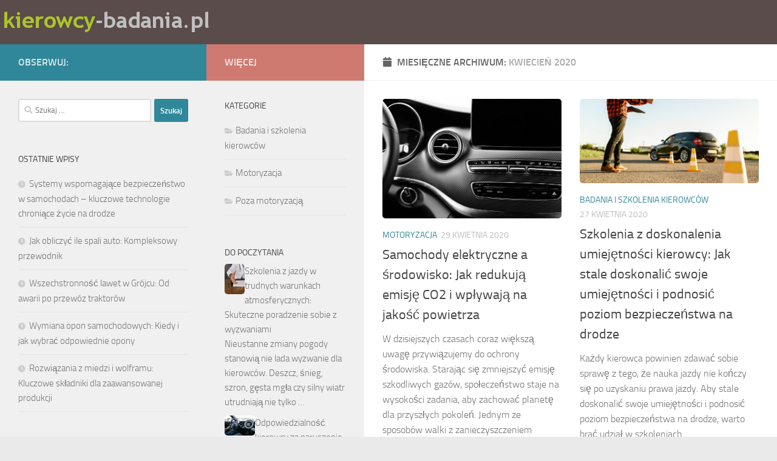

--- FILE ---
content_type: text/html; charset=UTF-8
request_url: https://kierowcy-badania.pl/2020/04/
body_size: 22248
content:
<!DOCTYPE html>
<html class="no-js" lang="pl-PL">
<head>
  <meta charset="UTF-8">
  <meta name="viewport" content="width=device-width, initial-scale=1.0">
  <link rel="profile" href="https://gmpg.org/xfn/11" />
  <link rel="pingback" href="https://kierowcy-badania.pl/xmlrpc.php">

  <meta name='robots' content='noindex, follow' />
<script>document.documentElement.className = document.documentElement.className.replace("no-js","js");</script>

	<!-- This site is optimized with the Yoast SEO plugin v26.7 - https://yoast.com/wordpress/plugins/seo/ -->
	<title>kwiecień 2020 - Badania kierowców</title>
	<meta property="og:locale" content="pl_PL" />
	<meta property="og:type" content="website" />
	<meta property="og:title" content="kwiecień 2020 - Badania kierowców" />
	<meta property="og:url" content="https://kierowcy-badania.pl/2020/04/" />
	<meta property="og:site_name" content="Badania kierowców" />
	<meta name="twitter:card" content="summary_large_image" />
	<script type="application/ld+json" class="yoast-schema-graph">{"@context":"https://schema.org","@graph":[{"@type":"CollectionPage","@id":"https://kierowcy-badania.pl/2020/04/","url":"https://kierowcy-badania.pl/2020/04/","name":"kwiecień 2020 - Badania kierowców","isPartOf":{"@id":"https://kierowcy-badania.pl/#website"},"primaryImageOfPage":{"@id":"https://kierowcy-badania.pl/2020/04/#primaryimage"},"image":{"@id":"https://kierowcy-badania.pl/2020/04/#primaryimage"},"thumbnailUrl":"https://kierowcy-badania.pl/wp-content/uploads/2018/07/samochód_wnętrze_1531857994.jpg","breadcrumb":{"@id":"https://kierowcy-badania.pl/2020/04/#breadcrumb"},"inLanguage":"pl-PL"},{"@type":"ImageObject","inLanguage":"pl-PL","@id":"https://kierowcy-badania.pl/2020/04/#primaryimage","url":"https://kierowcy-badania.pl/wp-content/uploads/2018/07/samochód_wnętrze_1531857994.jpg","contentUrl":"https://kierowcy-badania.pl/wp-content/uploads/2018/07/samochód_wnętrze_1531857994.jpg","width":1280,"height":853,"caption":"Jan2575 / Pixabay"},{"@type":"BreadcrumbList","@id":"https://kierowcy-badania.pl/2020/04/#breadcrumb","itemListElement":[{"@type":"ListItem","position":1,"name":"Strona główna","item":"https://kierowcy-badania.pl/"},{"@type":"ListItem","position":2,"name":"Archiwum dla kwiecień 2020"}]},{"@type":"WebSite","@id":"https://kierowcy-badania.pl/#website","url":"https://kierowcy-badania.pl/","name":"Badania kierowców","description":"Ośrodek szkolenia kierowców Bydgoszcz","publisher":{"@id":"https://kierowcy-badania.pl/#organization"},"potentialAction":[{"@type":"SearchAction","target":{"@type":"EntryPoint","urlTemplate":"https://kierowcy-badania.pl/?s={search_term_string}"},"query-input":{"@type":"PropertyValueSpecification","valueRequired":true,"valueName":"search_term_string"}}],"inLanguage":"pl-PL"},{"@type":"Organization","@id":"https://kierowcy-badania.pl/#organization","name":"Badania kierowców","url":"https://kierowcy-badania.pl/","logo":{"@type":"ImageObject","inLanguage":"pl-PL","@id":"https://kierowcy-badania.pl/#/schema/logo/image/","url":"https://kierowcy-badania.pl/wp-content/uploads/2019/04/cropped-logo.png","contentUrl":"https://kierowcy-badania.pl/wp-content/uploads/2019/04/cropped-logo.png","width":359,"height":53,"caption":"Badania kierowców"},"image":{"@id":"https://kierowcy-badania.pl/#/schema/logo/image/"}}]}</script>
	<!-- / Yoast SEO plugin. -->


<link rel="alternate" type="application/rss+xml" title="Badania kierowców &raquo; Kanał z wpisami" href="https://kierowcy-badania.pl/feed/" />
<link rel="alternate" type="application/rss+xml" title="Badania kierowców &raquo; Kanał z komentarzami" href="https://kierowcy-badania.pl/comments/feed/" />
<style id='wp-img-auto-sizes-contain-inline-css'>
img:is([sizes=auto i],[sizes^="auto," i]){contain-intrinsic-size:3000px 1500px}
/*# sourceURL=wp-img-auto-sizes-contain-inline-css */
</style>
<style id='wp-emoji-styles-inline-css'>

	img.wp-smiley, img.emoji {
		display: inline !important;
		border: none !important;
		box-shadow: none !important;
		height: 1em !important;
		width: 1em !important;
		margin: 0 0.07em !important;
		vertical-align: -0.1em !important;
		background: none !important;
		padding: 0 !important;
	}
/*# sourceURL=wp-emoji-styles-inline-css */
</style>
<style id='wp-block-library-inline-css'>
:root{--wp-block-synced-color:#7a00df;--wp-block-synced-color--rgb:122,0,223;--wp-bound-block-color:var(--wp-block-synced-color);--wp-editor-canvas-background:#ddd;--wp-admin-theme-color:#007cba;--wp-admin-theme-color--rgb:0,124,186;--wp-admin-theme-color-darker-10:#006ba1;--wp-admin-theme-color-darker-10--rgb:0,107,160.5;--wp-admin-theme-color-darker-20:#005a87;--wp-admin-theme-color-darker-20--rgb:0,90,135;--wp-admin-border-width-focus:2px}@media (min-resolution:192dpi){:root{--wp-admin-border-width-focus:1.5px}}.wp-element-button{cursor:pointer}:root .has-very-light-gray-background-color{background-color:#eee}:root .has-very-dark-gray-background-color{background-color:#313131}:root .has-very-light-gray-color{color:#eee}:root .has-very-dark-gray-color{color:#313131}:root .has-vivid-green-cyan-to-vivid-cyan-blue-gradient-background{background:linear-gradient(135deg,#00d084,#0693e3)}:root .has-purple-crush-gradient-background{background:linear-gradient(135deg,#34e2e4,#4721fb 50%,#ab1dfe)}:root .has-hazy-dawn-gradient-background{background:linear-gradient(135deg,#faaca8,#dad0ec)}:root .has-subdued-olive-gradient-background{background:linear-gradient(135deg,#fafae1,#67a671)}:root .has-atomic-cream-gradient-background{background:linear-gradient(135deg,#fdd79a,#004a59)}:root .has-nightshade-gradient-background{background:linear-gradient(135deg,#330968,#31cdcf)}:root .has-midnight-gradient-background{background:linear-gradient(135deg,#020381,#2874fc)}:root{--wp--preset--font-size--normal:16px;--wp--preset--font-size--huge:42px}.has-regular-font-size{font-size:1em}.has-larger-font-size{font-size:2.625em}.has-normal-font-size{font-size:var(--wp--preset--font-size--normal)}.has-huge-font-size{font-size:var(--wp--preset--font-size--huge)}.has-text-align-center{text-align:center}.has-text-align-left{text-align:left}.has-text-align-right{text-align:right}.has-fit-text{white-space:nowrap!important}#end-resizable-editor-section{display:none}.aligncenter{clear:both}.items-justified-left{justify-content:flex-start}.items-justified-center{justify-content:center}.items-justified-right{justify-content:flex-end}.items-justified-space-between{justify-content:space-between}.screen-reader-text{border:0;clip-path:inset(50%);height:1px;margin:-1px;overflow:hidden;padding:0;position:absolute;width:1px;word-wrap:normal!important}.screen-reader-text:focus{background-color:#ddd;clip-path:none;color:#444;display:block;font-size:1em;height:auto;left:5px;line-height:normal;padding:15px 23px 14px;text-decoration:none;top:5px;width:auto;z-index:100000}html :where(.has-border-color){border-style:solid}html :where([style*=border-top-color]){border-top-style:solid}html :where([style*=border-right-color]){border-right-style:solid}html :where([style*=border-bottom-color]){border-bottom-style:solid}html :where([style*=border-left-color]){border-left-style:solid}html :where([style*=border-width]){border-style:solid}html :where([style*=border-top-width]){border-top-style:solid}html :where([style*=border-right-width]){border-right-style:solid}html :where([style*=border-bottom-width]){border-bottom-style:solid}html :where([style*=border-left-width]){border-left-style:solid}html :where(img[class*=wp-image-]){height:auto;max-width:100%}:where(figure){margin:0 0 1em}html :where(.is-position-sticky){--wp-admin--admin-bar--position-offset:var(--wp-admin--admin-bar--height,0px)}@media screen and (max-width:600px){html :where(.is-position-sticky){--wp-admin--admin-bar--position-offset:0px}}

/*# sourceURL=wp-block-library-inline-css */
</style><style id='global-styles-inline-css'>
:root{--wp--preset--aspect-ratio--square: 1;--wp--preset--aspect-ratio--4-3: 4/3;--wp--preset--aspect-ratio--3-4: 3/4;--wp--preset--aspect-ratio--3-2: 3/2;--wp--preset--aspect-ratio--2-3: 2/3;--wp--preset--aspect-ratio--16-9: 16/9;--wp--preset--aspect-ratio--9-16: 9/16;--wp--preset--color--black: #000000;--wp--preset--color--cyan-bluish-gray: #abb8c3;--wp--preset--color--white: #ffffff;--wp--preset--color--pale-pink: #f78da7;--wp--preset--color--vivid-red: #cf2e2e;--wp--preset--color--luminous-vivid-orange: #ff6900;--wp--preset--color--luminous-vivid-amber: #fcb900;--wp--preset--color--light-green-cyan: #7bdcb5;--wp--preset--color--vivid-green-cyan: #00d084;--wp--preset--color--pale-cyan-blue: #8ed1fc;--wp--preset--color--vivid-cyan-blue: #0693e3;--wp--preset--color--vivid-purple: #9b51e0;--wp--preset--gradient--vivid-cyan-blue-to-vivid-purple: linear-gradient(135deg,rgb(6,147,227) 0%,rgb(155,81,224) 100%);--wp--preset--gradient--light-green-cyan-to-vivid-green-cyan: linear-gradient(135deg,rgb(122,220,180) 0%,rgb(0,208,130) 100%);--wp--preset--gradient--luminous-vivid-amber-to-luminous-vivid-orange: linear-gradient(135deg,rgb(252,185,0) 0%,rgb(255,105,0) 100%);--wp--preset--gradient--luminous-vivid-orange-to-vivid-red: linear-gradient(135deg,rgb(255,105,0) 0%,rgb(207,46,46) 100%);--wp--preset--gradient--very-light-gray-to-cyan-bluish-gray: linear-gradient(135deg,rgb(238,238,238) 0%,rgb(169,184,195) 100%);--wp--preset--gradient--cool-to-warm-spectrum: linear-gradient(135deg,rgb(74,234,220) 0%,rgb(151,120,209) 20%,rgb(207,42,186) 40%,rgb(238,44,130) 60%,rgb(251,105,98) 80%,rgb(254,248,76) 100%);--wp--preset--gradient--blush-light-purple: linear-gradient(135deg,rgb(255,206,236) 0%,rgb(152,150,240) 100%);--wp--preset--gradient--blush-bordeaux: linear-gradient(135deg,rgb(254,205,165) 0%,rgb(254,45,45) 50%,rgb(107,0,62) 100%);--wp--preset--gradient--luminous-dusk: linear-gradient(135deg,rgb(255,203,112) 0%,rgb(199,81,192) 50%,rgb(65,88,208) 100%);--wp--preset--gradient--pale-ocean: linear-gradient(135deg,rgb(255,245,203) 0%,rgb(182,227,212) 50%,rgb(51,167,181) 100%);--wp--preset--gradient--electric-grass: linear-gradient(135deg,rgb(202,248,128) 0%,rgb(113,206,126) 100%);--wp--preset--gradient--midnight: linear-gradient(135deg,rgb(2,3,129) 0%,rgb(40,116,252) 100%);--wp--preset--font-size--small: 13px;--wp--preset--font-size--medium: 20px;--wp--preset--font-size--large: 36px;--wp--preset--font-size--x-large: 42px;--wp--preset--spacing--20: 0.44rem;--wp--preset--spacing--30: 0.67rem;--wp--preset--spacing--40: 1rem;--wp--preset--spacing--50: 1.5rem;--wp--preset--spacing--60: 2.25rem;--wp--preset--spacing--70: 3.38rem;--wp--preset--spacing--80: 5.06rem;--wp--preset--shadow--natural: 6px 6px 9px rgba(0, 0, 0, 0.2);--wp--preset--shadow--deep: 12px 12px 50px rgba(0, 0, 0, 0.4);--wp--preset--shadow--sharp: 6px 6px 0px rgba(0, 0, 0, 0.2);--wp--preset--shadow--outlined: 6px 6px 0px -3px rgb(255, 255, 255), 6px 6px rgb(0, 0, 0);--wp--preset--shadow--crisp: 6px 6px 0px rgb(0, 0, 0);}:where(.is-layout-flex){gap: 0.5em;}:where(.is-layout-grid){gap: 0.5em;}body .is-layout-flex{display: flex;}.is-layout-flex{flex-wrap: wrap;align-items: center;}.is-layout-flex > :is(*, div){margin: 0;}body .is-layout-grid{display: grid;}.is-layout-grid > :is(*, div){margin: 0;}:where(.wp-block-columns.is-layout-flex){gap: 2em;}:where(.wp-block-columns.is-layout-grid){gap: 2em;}:where(.wp-block-post-template.is-layout-flex){gap: 1.25em;}:where(.wp-block-post-template.is-layout-grid){gap: 1.25em;}.has-black-color{color: var(--wp--preset--color--black) !important;}.has-cyan-bluish-gray-color{color: var(--wp--preset--color--cyan-bluish-gray) !important;}.has-white-color{color: var(--wp--preset--color--white) !important;}.has-pale-pink-color{color: var(--wp--preset--color--pale-pink) !important;}.has-vivid-red-color{color: var(--wp--preset--color--vivid-red) !important;}.has-luminous-vivid-orange-color{color: var(--wp--preset--color--luminous-vivid-orange) !important;}.has-luminous-vivid-amber-color{color: var(--wp--preset--color--luminous-vivid-amber) !important;}.has-light-green-cyan-color{color: var(--wp--preset--color--light-green-cyan) !important;}.has-vivid-green-cyan-color{color: var(--wp--preset--color--vivid-green-cyan) !important;}.has-pale-cyan-blue-color{color: var(--wp--preset--color--pale-cyan-blue) !important;}.has-vivid-cyan-blue-color{color: var(--wp--preset--color--vivid-cyan-blue) !important;}.has-vivid-purple-color{color: var(--wp--preset--color--vivid-purple) !important;}.has-black-background-color{background-color: var(--wp--preset--color--black) !important;}.has-cyan-bluish-gray-background-color{background-color: var(--wp--preset--color--cyan-bluish-gray) !important;}.has-white-background-color{background-color: var(--wp--preset--color--white) !important;}.has-pale-pink-background-color{background-color: var(--wp--preset--color--pale-pink) !important;}.has-vivid-red-background-color{background-color: var(--wp--preset--color--vivid-red) !important;}.has-luminous-vivid-orange-background-color{background-color: var(--wp--preset--color--luminous-vivid-orange) !important;}.has-luminous-vivid-amber-background-color{background-color: var(--wp--preset--color--luminous-vivid-amber) !important;}.has-light-green-cyan-background-color{background-color: var(--wp--preset--color--light-green-cyan) !important;}.has-vivid-green-cyan-background-color{background-color: var(--wp--preset--color--vivid-green-cyan) !important;}.has-pale-cyan-blue-background-color{background-color: var(--wp--preset--color--pale-cyan-blue) !important;}.has-vivid-cyan-blue-background-color{background-color: var(--wp--preset--color--vivid-cyan-blue) !important;}.has-vivid-purple-background-color{background-color: var(--wp--preset--color--vivid-purple) !important;}.has-black-border-color{border-color: var(--wp--preset--color--black) !important;}.has-cyan-bluish-gray-border-color{border-color: var(--wp--preset--color--cyan-bluish-gray) !important;}.has-white-border-color{border-color: var(--wp--preset--color--white) !important;}.has-pale-pink-border-color{border-color: var(--wp--preset--color--pale-pink) !important;}.has-vivid-red-border-color{border-color: var(--wp--preset--color--vivid-red) !important;}.has-luminous-vivid-orange-border-color{border-color: var(--wp--preset--color--luminous-vivid-orange) !important;}.has-luminous-vivid-amber-border-color{border-color: var(--wp--preset--color--luminous-vivid-amber) !important;}.has-light-green-cyan-border-color{border-color: var(--wp--preset--color--light-green-cyan) !important;}.has-vivid-green-cyan-border-color{border-color: var(--wp--preset--color--vivid-green-cyan) !important;}.has-pale-cyan-blue-border-color{border-color: var(--wp--preset--color--pale-cyan-blue) !important;}.has-vivid-cyan-blue-border-color{border-color: var(--wp--preset--color--vivid-cyan-blue) !important;}.has-vivid-purple-border-color{border-color: var(--wp--preset--color--vivid-purple) !important;}.has-vivid-cyan-blue-to-vivid-purple-gradient-background{background: var(--wp--preset--gradient--vivid-cyan-blue-to-vivid-purple) !important;}.has-light-green-cyan-to-vivid-green-cyan-gradient-background{background: var(--wp--preset--gradient--light-green-cyan-to-vivid-green-cyan) !important;}.has-luminous-vivid-amber-to-luminous-vivid-orange-gradient-background{background: var(--wp--preset--gradient--luminous-vivid-amber-to-luminous-vivid-orange) !important;}.has-luminous-vivid-orange-to-vivid-red-gradient-background{background: var(--wp--preset--gradient--luminous-vivid-orange-to-vivid-red) !important;}.has-very-light-gray-to-cyan-bluish-gray-gradient-background{background: var(--wp--preset--gradient--very-light-gray-to-cyan-bluish-gray) !important;}.has-cool-to-warm-spectrum-gradient-background{background: var(--wp--preset--gradient--cool-to-warm-spectrum) !important;}.has-blush-light-purple-gradient-background{background: var(--wp--preset--gradient--blush-light-purple) !important;}.has-blush-bordeaux-gradient-background{background: var(--wp--preset--gradient--blush-bordeaux) !important;}.has-luminous-dusk-gradient-background{background: var(--wp--preset--gradient--luminous-dusk) !important;}.has-pale-ocean-gradient-background{background: var(--wp--preset--gradient--pale-ocean) !important;}.has-electric-grass-gradient-background{background: var(--wp--preset--gradient--electric-grass) !important;}.has-midnight-gradient-background{background: var(--wp--preset--gradient--midnight) !important;}.has-small-font-size{font-size: var(--wp--preset--font-size--small) !important;}.has-medium-font-size{font-size: var(--wp--preset--font-size--medium) !important;}.has-large-font-size{font-size: var(--wp--preset--font-size--large) !important;}.has-x-large-font-size{font-size: var(--wp--preset--font-size--x-large) !important;}
/*# sourceURL=global-styles-inline-css */
</style>

<style id='classic-theme-styles-inline-css'>
/*! This file is auto-generated */
.wp-block-button__link{color:#fff;background-color:#32373c;border-radius:9999px;box-shadow:none;text-decoration:none;padding:calc(.667em + 2px) calc(1.333em + 2px);font-size:1.125em}.wp-block-file__button{background:#32373c;color:#fff;text-decoration:none}
/*# sourceURL=/wp-includes/css/classic-themes.min.css */
</style>
<link rel='stylesheet' id='hueman-main-style-css' href='https://kierowcy-badania.pl/wp-content/themes/hueman/assets/front/css/main.min.css?ver=3.7.23' media='all' />
<style id='hueman-main-style-inline-css'>
body { font-size:1.00rem; }@media only screen and (min-width: 720px) {
        .nav > li { font-size:1.00rem; }
      }::selection { background-color: #2f8799; }
::-moz-selection { background-color: #2f8799; }a,a>span.hu-external::after,.themeform label .required,#flexslider-featured .flex-direction-nav .flex-next:hover,#flexslider-featured .flex-direction-nav .flex-prev:hover,.post-hover:hover .post-title a,.post-title a:hover,.sidebar.s1 .post-nav li a:hover i,.content .post-nav li a:hover i,.post-related a:hover,.sidebar.s1 .widget_rss ul li a,#footer .widget_rss ul li a,.sidebar.s1 .widget_calendar a,#footer .widget_calendar a,.sidebar.s1 .alx-tab .tab-item-category a,.sidebar.s1 .alx-posts .post-item-category a,.sidebar.s1 .alx-tab li:hover .tab-item-title a,.sidebar.s1 .alx-tab li:hover .tab-item-comment a,.sidebar.s1 .alx-posts li:hover .post-item-title a,#footer .alx-tab .tab-item-category a,#footer .alx-posts .post-item-category a,#footer .alx-tab li:hover .tab-item-title a,#footer .alx-tab li:hover .tab-item-comment a,#footer .alx-posts li:hover .post-item-title a,.comment-tabs li.active a,.comment-awaiting-moderation,.child-menu a:hover,.child-menu .current_page_item > a,.wp-pagenavi a{ color: #2f8799; }input[type="submit"],.themeform button[type="submit"],.sidebar.s1 .sidebar-top,.sidebar.s1 .sidebar-toggle,#flexslider-featured .flex-control-nav li a.flex-active,.post-tags a:hover,.sidebar.s1 .widget_calendar caption,#footer .widget_calendar caption,.author-bio .bio-avatar:after,.commentlist li.bypostauthor > .comment-body:after,.commentlist li.comment-author-admin > .comment-body:after{ background-color: #2f8799; }.post-format .format-container { border-color: #2f8799; }.sidebar.s1 .alx-tabs-nav li.active a,#footer .alx-tabs-nav li.active a,.comment-tabs li.active a,.wp-pagenavi a:hover,.wp-pagenavi a:active,.wp-pagenavi span.current{ border-bottom-color: #2f8799!important; }.sidebar.s2 .post-nav li a:hover i,
.sidebar.s2 .widget_rss ul li a,
.sidebar.s2 .widget_calendar a,
.sidebar.s2 .alx-tab .tab-item-category a,
.sidebar.s2 .alx-posts .post-item-category a,
.sidebar.s2 .alx-tab li:hover .tab-item-title a,
.sidebar.s2 .alx-tab li:hover .tab-item-comment a,
.sidebar.s2 .alx-posts li:hover .post-item-title a { color: #ce7a71; }
.sidebar.s2 .sidebar-top,.sidebar.s2 .sidebar-toggle,.post-comments,.jp-play-bar,.jp-volume-bar-value,.sidebar.s2 .widget_calendar caption{ background-color: #ce7a71; }.sidebar.s2 .alx-tabs-nav li.active a { border-bottom-color: #ce7a71; }
.post-comments::before { border-right-color: #ce7a71; }
      .search-expand,
              #nav-topbar.nav-container { background-color: #26272b}@media only screen and (min-width: 720px) {
                #nav-topbar .nav ul { background-color: #26272b; }
              }.is-scrolled #header .nav-container.desktop-sticky,
              .is-scrolled #header .search-expand { background-color: #26272b; background-color: rgba(38,39,43,0.90) }.is-scrolled .topbar-transparent #nav-topbar.desktop-sticky .nav ul { background-color: #26272b; background-color: rgba(38,39,43,0.95) }#header { background-color: #594c4a; }
@media only screen and (min-width: 720px) {
  #nav-header .nav ul { background-color: #594c4a; }
}
        #header #nav-mobile { background-color: #33363b; }.is-scrolled #header #nav-mobile { background-color: #33363b; background-color: rgba(51,54,59,0.90) }#nav-header.nav-container, #main-header-search .search-expand { background-color: #33363b; }
@media only screen and (min-width: 720px) {
  #nav-header .nav ul { background-color: #33363b; }
}
        img { -webkit-border-radius: 5px; border-radius: 5px; }body { background-color: #eaeaea; }
/*# sourceURL=hueman-main-style-inline-css */
</style>
<link rel='stylesheet' id='theme-stylesheet-css' href='https://kierowcy-badania.pl/wp-content/themes/hueman-child/style.css?ver=1.0.0' media='all' />
<link rel='stylesheet' id='hueman-font-awesome-css' href='https://kierowcy-badania.pl/wp-content/themes/hueman/assets/front/css/font-awesome.min.css?ver=3.7.23' media='all' />
<link rel='stylesheet' id='arpw-style-css' href='https://kierowcy-badania.pl/wp-content/plugins/advanced-random-posts-widget/assets/css/arpw-frontend.css?ver=6.9' media='all' />
<script src="https://kierowcy-badania.pl/wp-includes/js/jquery/jquery.min.js?ver=3.7.1" id="jquery-core-js"></script>
<script src="https://kierowcy-badania.pl/wp-includes/js/jquery/jquery-migrate.min.js?ver=3.4.1" id="jquery-migrate-js"></script>
<link rel="https://api.w.org/" href="https://kierowcy-badania.pl/wp-json/" /><link rel="EditURI" type="application/rsd+xml" title="RSD" href="https://kierowcy-badania.pl/xmlrpc.php?rsd" />
<meta name="generator" content="WordPress 6.9" />
<!-- Analytics by WP Statistics - https://wp-statistics.com -->
    <link rel="preload" as="font" type="font/woff2" href="https://kierowcy-badania.pl/wp-content/themes/hueman/assets/front/webfonts/fa-brands-400.woff2?v=5.15.2" crossorigin="anonymous"/>
    <link rel="preload" as="font" type="font/woff2" href="https://kierowcy-badania.pl/wp-content/themes/hueman/assets/front/webfonts/fa-regular-400.woff2?v=5.15.2" crossorigin="anonymous"/>
    <link rel="preload" as="font" type="font/woff2" href="https://kierowcy-badania.pl/wp-content/themes/hueman/assets/front/webfonts/fa-solid-900.woff2?v=5.15.2" crossorigin="anonymous"/>
  <link rel="preload" as="font" type="font/woff" href="https://kierowcy-badania.pl/wp-content/themes/hueman/assets/front/fonts/titillium-light-webfont.woff" crossorigin="anonymous"/>
<link rel="preload" as="font" type="font/woff" href="https://kierowcy-badania.pl/wp-content/themes/hueman/assets/front/fonts/titillium-lightitalic-webfont.woff" crossorigin="anonymous"/>
<link rel="preload" as="font" type="font/woff" href="https://kierowcy-badania.pl/wp-content/themes/hueman/assets/front/fonts/titillium-regular-webfont.woff" crossorigin="anonymous"/>
<link rel="preload" as="font" type="font/woff" href="https://kierowcy-badania.pl/wp-content/themes/hueman/assets/front/fonts/titillium-regularitalic-webfont.woff" crossorigin="anonymous"/>
<link rel="preload" as="font" type="font/woff" href="https://kierowcy-badania.pl/wp-content/themes/hueman/assets/front/fonts/titillium-semibold-webfont.woff" crossorigin="anonymous"/>
<style>
  /*  base : fonts
/* ------------------------------------ */
body { font-family: "Titillium", Arial, sans-serif; }
@font-face {
  font-family: 'Titillium';
  src: url('https://kierowcy-badania.pl/wp-content/themes/hueman/assets/front/fonts/titillium-light-webfont.eot');
  src: url('https://kierowcy-badania.pl/wp-content/themes/hueman/assets/front/fonts/titillium-light-webfont.svg#titillium-light-webfont') format('svg'),
     url('https://kierowcy-badania.pl/wp-content/themes/hueman/assets/front/fonts/titillium-light-webfont.eot?#iefix') format('embedded-opentype'),
     url('https://kierowcy-badania.pl/wp-content/themes/hueman/assets/front/fonts/titillium-light-webfont.woff') format('woff'),
     url('https://kierowcy-badania.pl/wp-content/themes/hueman/assets/front/fonts/titillium-light-webfont.ttf') format('truetype');
  font-weight: 300;
  font-style: normal;
}
@font-face {
  font-family: 'Titillium';
  src: url('https://kierowcy-badania.pl/wp-content/themes/hueman/assets/front/fonts/titillium-lightitalic-webfont.eot');
  src: url('https://kierowcy-badania.pl/wp-content/themes/hueman/assets/front/fonts/titillium-lightitalic-webfont.svg#titillium-lightitalic-webfont') format('svg'),
     url('https://kierowcy-badania.pl/wp-content/themes/hueman/assets/front/fonts/titillium-lightitalic-webfont.eot?#iefix') format('embedded-opentype'),
     url('https://kierowcy-badania.pl/wp-content/themes/hueman/assets/front/fonts/titillium-lightitalic-webfont.woff') format('woff'),
     url('https://kierowcy-badania.pl/wp-content/themes/hueman/assets/front/fonts/titillium-lightitalic-webfont.ttf') format('truetype');
  font-weight: 300;
  font-style: italic;
}
@font-face {
  font-family: 'Titillium';
  src: url('https://kierowcy-badania.pl/wp-content/themes/hueman/assets/front/fonts/titillium-regular-webfont.eot');
  src: url('https://kierowcy-badania.pl/wp-content/themes/hueman/assets/front/fonts/titillium-regular-webfont.svg#titillium-regular-webfont') format('svg'),
     url('https://kierowcy-badania.pl/wp-content/themes/hueman/assets/front/fonts/titillium-regular-webfont.eot?#iefix') format('embedded-opentype'),
     url('https://kierowcy-badania.pl/wp-content/themes/hueman/assets/front/fonts/titillium-regular-webfont.woff') format('woff'),
     url('https://kierowcy-badania.pl/wp-content/themes/hueman/assets/front/fonts/titillium-regular-webfont.ttf') format('truetype');
  font-weight: 400;
  font-style: normal;
}
@font-face {
  font-family: 'Titillium';
  src: url('https://kierowcy-badania.pl/wp-content/themes/hueman/assets/front/fonts/titillium-regularitalic-webfont.eot');
  src: url('https://kierowcy-badania.pl/wp-content/themes/hueman/assets/front/fonts/titillium-regularitalic-webfont.svg#titillium-regular-webfont') format('svg'),
     url('https://kierowcy-badania.pl/wp-content/themes/hueman/assets/front/fonts/titillium-regularitalic-webfont.eot?#iefix') format('embedded-opentype'),
     url('https://kierowcy-badania.pl/wp-content/themes/hueman/assets/front/fonts/titillium-regularitalic-webfont.woff') format('woff'),
     url('https://kierowcy-badania.pl/wp-content/themes/hueman/assets/front/fonts/titillium-regularitalic-webfont.ttf') format('truetype');
  font-weight: 400;
  font-style: italic;
}
@font-face {
    font-family: 'Titillium';
    src: url('https://kierowcy-badania.pl/wp-content/themes/hueman/assets/front/fonts/titillium-semibold-webfont.eot');
    src: url('https://kierowcy-badania.pl/wp-content/themes/hueman/assets/front/fonts/titillium-semibold-webfont.svg#titillium-semibold-webfont') format('svg'),
         url('https://kierowcy-badania.pl/wp-content/themes/hueman/assets/front/fonts/titillium-semibold-webfont.eot?#iefix') format('embedded-opentype'),
         url('https://kierowcy-badania.pl/wp-content/themes/hueman/assets/front/fonts/titillium-semibold-webfont.woff') format('woff'),
         url('https://kierowcy-badania.pl/wp-content/themes/hueman/assets/front/fonts/titillium-semibold-webfont.ttf') format('truetype');
  font-weight: 600;
  font-style: normal;
}
</style>
  <!--[if lt IE 9]>
<script src="https://kierowcy-badania.pl/wp-content/themes/hueman/assets/front/js/ie/html5shiv-printshiv.min.js"></script>
<script src="https://kierowcy-badania.pl/wp-content/themes/hueman/assets/front/js/ie/selectivizr.js"></script>
<![endif]-->
<style>.recentcomments a{display:inline !important;padding:0 !important;margin:0 !important;}</style></head>

<body data-rsssl=1 class="archive date wp-custom-logo wp-embed-responsive wp-theme-hueman wp-child-theme-hueman-child col-3cr boxed header-desktop-sticky header-mobile-sticky hueman-3-7-23-with-child-theme chrome">
<div id="wrapper">
  <a class="screen-reader-text skip-link" href="#content">Skip to content</a>
  
  <header id="header" class="main-menu-mobile-on one-mobile-menu main_menu header-ads-desktop  topbar-transparent">
        <nav class="nav-container group mobile-menu mobile-sticky no-menu-assigned" id="nav-mobile" data-menu-id="header-1">
  <div class="mobile-title-logo-in-header"><p class="site-title">                  <a class="custom-logo-link" href="https://kierowcy-badania.pl/" rel="home" title="Badania kierowców | Strona główna"><img src="https://kierowcy-badania.pl/wp-content/uploads/2019/04/cropped-logo.png" alt="Badania kierowców" width="359" height="53"/></a>                </p></div>
        
                    <!-- <div class="ham__navbar-toggler collapsed" aria-expanded="false">
          <div class="ham__navbar-span-wrapper">
            <span class="ham-toggler-menu__span"></span>
          </div>
        </div> -->
        <button class="ham__navbar-toggler-two collapsed" title="Menu" aria-expanded="false">
          <span class="ham__navbar-span-wrapper">
            <span class="line line-1"></span>
            <span class="line line-2"></span>
            <span class="line line-3"></span>
          </span>
        </button>
            
      <div class="nav-text"></div>
      <div class="nav-wrap container">
                  <ul class="nav container-inner group mobile-search">
                            <li>
                  <form role="search" method="get" class="search-form" action="https://kierowcy-badania.pl/">
				<label>
					<span class="screen-reader-text">Szukaj:</span>
					<input type="search" class="search-field" placeholder="Szukaj &hellip;" value="" name="s" />
				</label>
				<input type="submit" class="search-submit" value="Szukaj" />
			</form>                </li>
                      </ul>
                      </div>
</nav><!--/#nav-topbar-->  
  
  <div class="container group">
        <div class="container-inner">

                    <div class="group pad central-header-zone">
                  <div class="logo-tagline-group">
                      <p class="site-title">                  <a class="custom-logo-link" href="https://kierowcy-badania.pl/" rel="home" title="Badania kierowców | Strona główna"><img src="https://kierowcy-badania.pl/wp-content/uploads/2019/04/cropped-logo.png" alt="Badania kierowców" width="359" height="53"/></a>                </p>                                        </div>

                                </div>
      
      
    </div><!--/.container-inner-->
      </div><!--/.container-->

</header><!--/#header-->
  
  <div class="container" id="page">
    <div class="container-inner">
            <div class="main">
        <div class="main-inner group">
          
              <main class="content" id="content">
              <div class="page-title hu-pad group">
          	    		<h1><i class="fas fa-calendar"></i>Miesięczne Archiwum: <span>kwiecień 2020 </span></h1>
    	
    </div><!--/.page-title-->
          <div class="hu-pad group">
            
  <div id="grid-wrapper" class="post-list group">
    <div class="post-row">        <article id="post-315" class="group grid-item post-315 post type-post status-publish format-standard has-post-thumbnail hentry category-motoryzacja">
	<div class="post-inner post-hover">
      		<div class="post-thumbnail">
  			<a href="https://kierowcy-badania.pl/samochody-elektryczne-a-srodowisko-jak-redukuja-emisje-co2-i-wplywaja-na-jakosc-powietrza/">
            				<img width="510" height="340" src="https://kierowcy-badania.pl/wp-content/uploads/2018/07/samochód_wnętrze_1531857994.jpg" class="attachment-thumb-large size-thumb-large wp-post-image" alt="" decoding="async" fetchpriority="high" srcset="https://kierowcy-badania.pl/wp-content/uploads/2018/07/samochód_wnętrze_1531857994.jpg 1280w, https://kierowcy-badania.pl/wp-content/uploads/2018/07/samochód_wnętrze_1531857994-300x200.jpg 300w" sizes="(max-width: 510px) 100vw, 510px" />  				  				  				  			</a>
  			  		</div><!--/.post-thumbnail-->
          		<div class="post-meta group">
          			  <p class="post-category"><a href="https://kierowcy-badania.pl/kategoria/motoryzacja/" rel="category tag">Motoryzacja</a></p>
                  			  <p class="post-date">
  <time class="published updated" datetime="2020-04-29 18:08:55">29 kwietnia 2020</time>
</p>

  <p class="post-byline" style="display:none">&nbsp;przez    <span class="vcard author">
      <span class="fn"><a href="https://kierowcy-badania.pl/author/kierowcy-badania-pl/" title="Wpisy od kierowcy-badania.pl" rel="author">kierowcy-badania.pl</a></span>
    </span> &middot; Published <span class="published">29 kwietnia 2020</span>
      </p>
          		</div><!--/.post-meta-->
    		<h2 class="post-title entry-title">
			<a href="https://kierowcy-badania.pl/samochody-elektryczne-a-srodowisko-jak-redukuja-emisje-co2-i-wplywaja-na-jakosc-powietrza/" rel="bookmark">Samochody elektryczne a środowisko: Jak redukują emisję CO2 i wpływają na jakość powietrza</a>
		</h2><!--/.post-title-->

				<div class="entry excerpt entry-summary">
			<p>W dzisiejszych czasach coraz większą uwagę przywiązujemy do ochrony środowiska. Starając się zmniejszyć emisję szkodliwych gazów, społeczeństwo staje na wysokości zadania, aby zachować planetę dla przyszłych pokoleń. Jednym ze sposobów walki z zanieczyszczeniem powietrza&#46;&#46;&#46;</p>
		</div><!--/.entry-->
		
	</div><!--/.post-inner-->
</article><!--/.post-->
            <article id="post-292" class="group grid-item post-292 post type-post status-publish format-standard has-post-thumbnail hentry category-badania-kierowcow">
	<div class="post-inner post-hover">
      		<div class="post-thumbnail">
  			<a href="https://kierowcy-badania.pl/szkolenia-z-doskonalenia-umiejetnosci-kierowcy-jak-stale-doskonalic-swoje-umiejetnosci-i-podnosic-poziom-bezpieczenstwa-na-drodze/">
            				<img width="720" height="340" src="https://kierowcy-badania.pl/wp-content/uploads/2017/03/instructor-helps-female-student-to-drives-between-cones-lesson-in-driving-school-720x340.jpg" class="attachment-thumb-large size-thumb-large wp-post-image" alt="" decoding="async" srcset="https://kierowcy-badania.pl/wp-content/uploads/2017/03/instructor-helps-female-student-to-drives-between-cones-lesson-in-driving-school-720x340.jpg 720w, https://kierowcy-badania.pl/wp-content/uploads/2017/03/instructor-helps-female-student-to-drives-between-cones-lesson-in-driving-school-520x245.jpg 520w" sizes="(max-width: 720px) 100vw, 720px" />  				  				  				  			</a>
  			  		</div><!--/.post-thumbnail-->
          		<div class="post-meta group">
          			  <p class="post-category"><a href="https://kierowcy-badania.pl/kategoria/badania-kierowcow/" rel="category tag">Badania i szkolenia kierowców</a></p>
                  			  <p class="post-date">
  <time class="published updated" datetime="2020-04-27 16:23:52">27 kwietnia 2020</time>
</p>

  <p class="post-byline" style="display:none">&nbsp;przez    <span class="vcard author">
      <span class="fn"><a href="https://kierowcy-badania.pl/author/kierowcy-badania-pl/" title="Wpisy od kierowcy-badania.pl" rel="author">kierowcy-badania.pl</a></span>
    </span> &middot; Published <span class="published">27 kwietnia 2020</span>
      </p>
          		</div><!--/.post-meta-->
    		<h2 class="post-title entry-title">
			<a href="https://kierowcy-badania.pl/szkolenia-z-doskonalenia-umiejetnosci-kierowcy-jak-stale-doskonalic-swoje-umiejetnosci-i-podnosic-poziom-bezpieczenstwa-na-drodze/" rel="bookmark">Szkolenia z doskonalenia umiejętności kierowcy: Jak stale doskonalić swoje umiejętności i podnosić poziom bezpieczeństwa na drodze</a>
		</h2><!--/.post-title-->

				<div class="entry excerpt entry-summary">
			<p>Każdy kierowca powinien zdawać sobie sprawę z tego, że nauka jazdy nie kończy się po uzyskaniu prawa jazdy. Aby stale doskonalić swoje umiejętności i podnosić poziom bezpieczeństwa na drodze, warto brać udział w szkoleniach&#46;&#46;&#46;</p>
		</div><!--/.entry-->
		
	</div><!--/.post-inner-->
</article><!--/.post-->
    </div><div class="post-row">        <article id="post-304" class="group grid-item post-304 post type-post status-publish format-standard has-post-thumbnail hentry category-badania-kierowcow">
	<div class="post-inner post-hover">
      		<div class="post-thumbnail">
  			<a href="https://kierowcy-badania.pl/bezpieczenstwo-na-drodze-dla-kierowcow-zawodowych-szkolenia-z-unikania-zagrozen-i-sytuacji-awaryjnych/">
            				<img width="510" height="340" src="https://kierowcy-badania.pl/wp-content/uploads/2018/02/samochód_wnętrze_1518532769.jpg" class="attachment-thumb-large size-thumb-large wp-post-image" alt="" decoding="async" srcset="https://kierowcy-badania.pl/wp-content/uploads/2018/02/samochód_wnętrze_1518532769.jpg 1280w, https://kierowcy-badania.pl/wp-content/uploads/2018/02/samochód_wnętrze_1518532769-300x200.jpg 300w" sizes="(max-width: 510px) 100vw, 510px" />  				  				  				  			</a>
  			  		</div><!--/.post-thumbnail-->
          		<div class="post-meta group">
          			  <p class="post-category"><a href="https://kierowcy-badania.pl/kategoria/badania-kierowcow/" rel="category tag">Badania i szkolenia kierowców</a></p>
                  			  <p class="post-date">
  <time class="published updated" datetime="2020-04-27 12:27:13">27 kwietnia 2020</time>
</p>

  <p class="post-byline" style="display:none">&nbsp;przez    <span class="vcard author">
      <span class="fn"><a href="https://kierowcy-badania.pl/author/kierowcy-badania-pl/" title="Wpisy od kierowcy-badania.pl" rel="author">kierowcy-badania.pl</a></span>
    </span> &middot; Published <span class="published">27 kwietnia 2020</span>
      </p>
          		</div><!--/.post-meta-->
    		<h2 class="post-title entry-title">
			<a href="https://kierowcy-badania.pl/bezpieczenstwo-na-drodze-dla-kierowcow-zawodowych-szkolenia-z-unikania-zagrozen-i-sytuacji-awaryjnych/" rel="bookmark">Bezpieczeństwo na drodze dla kierowców zawodowych: Szkolenia z unikania zagrożeń i sytuacji awaryjnych</a>
		</h2><!--/.post-title-->

				<div class="entry excerpt entry-summary">
			<p>Bezpieczeństwo na drodze dla kierowców zawodowych: Szkolenia z unikania zagrożeń i sytuacji awaryjnych Wprowadzenie: Kierowcy zawodowi, którzy spędzają wiele godzin na drogach, narażeni są na wiele zagrożeń. Dlatego ważne jest, aby mieli odpowiednie szkolenia,&#46;&#46;&#46;</p>
		</div><!--/.entry-->
		
	</div><!--/.post-inner-->
</article><!--/.post-->
            <article id="post-352" class="group grid-item post-352 post type-post status-publish format-standard has-post-thumbnail hentry category-motoryzacja">
	<div class="post-inner post-hover">
      		<div class="post-thumbnail">
  			<a href="https://kierowcy-badania.pl/wymiana-tarcz-i-klockow-hamulcowych-kiedy-jest-to-konieczne-i-jak-to-zrobic/">
            				<img width="510" height="340" src="https://kierowcy-badania.pl/wp-content/uploads/2018/07/samochód_wnętrze_1531857801.jpg" class="attachment-thumb-large size-thumb-large wp-post-image" alt="" decoding="async" loading="lazy" srcset="https://kierowcy-badania.pl/wp-content/uploads/2018/07/samochód_wnętrze_1531857801.jpg 1280w, https://kierowcy-badania.pl/wp-content/uploads/2018/07/samochód_wnętrze_1531857801-300x200.jpg 300w" sizes="auto, (max-width: 510px) 100vw, 510px" />  				  				  				  			</a>
  			  		</div><!--/.post-thumbnail-->
          		<div class="post-meta group">
          			  <p class="post-category"><a href="https://kierowcy-badania.pl/kategoria/motoryzacja/" rel="category tag">Motoryzacja</a></p>
                  			  <p class="post-date">
  <time class="published updated" datetime="2020-04-20 17:46:09">20 kwietnia 2020</time>
</p>

  <p class="post-byline" style="display:none">&nbsp;przez    <span class="vcard author">
      <span class="fn"><a href="https://kierowcy-badania.pl/author/kierowcy-badania-pl/" title="Wpisy od kierowcy-badania.pl" rel="author">kierowcy-badania.pl</a></span>
    </span> &middot; Published <span class="published">20 kwietnia 2020</span>
      </p>
          		</div><!--/.post-meta-->
    		<h2 class="post-title entry-title">
			<a href="https://kierowcy-badania.pl/wymiana-tarcz-i-klockow-hamulcowych-kiedy-jest-to-konieczne-i-jak-to-zrobic/" rel="bookmark">Wymiana tarcz i klocków hamulcowych: Kiedy jest to konieczne i jak to zrobić</a>
		</h2><!--/.post-title-->

				<div class="entry excerpt entry-summary">
			<p>Hamulce są jednym z najważniejszych elementów w każdym pojeździe. Wymiana tarcz i klocków hamulcowych jest koniecznością w przypadku, gdy stają się one zużyte lub uszkodzone. W tym artykule omówimy, kiedy należy wymienić te części&#46;&#46;&#46;</p>
		</div><!--/.entry-->
		
	</div><!--/.post-inner-->
</article><!--/.post-->
    </div>  </div><!--/.post-list-->

<nav class="pagination group">
			<ul class="group">
			<li class="prev left"></li>
			<li class="next right"></li>
		</ul>
	</nav><!--/.pagination-->
          </div><!--/.hu-pad-->
            </main><!--/.content-->
          

	<div class="sidebar s1 collapsed" data-position="left" data-layout="col-3cr" data-sb-id="s1">

		<button class="sidebar-toggle" title="Rozwiń panel boczny"><i class="fas sidebar-toggle-arrows"></i></button>

		<div class="sidebar-content">

			           			<div class="sidebar-top group">
                        <p>Obserwuj:</p>                      			</div>
			
			
			
			<div id="search-2" class="widget widget_search"><form role="search" method="get" class="search-form" action="https://kierowcy-badania.pl/">
				<label>
					<span class="screen-reader-text">Szukaj:</span>
					<input type="search" class="search-field" placeholder="Szukaj &hellip;" value="" name="s" />
				</label>
				<input type="submit" class="search-submit" value="Szukaj" />
			</form></div>
		<div id="recent-posts-2" class="widget widget_recent_entries">
		<h3 class="widget-title">Ostatnie wpisy</h3>
		<ul>
											<li>
					<a href="https://kierowcy-badania.pl/systemy-wspomagajace-bezpieczenstwo-w-samochodach-kluczowe-technologie-chroniace-zycie-na-drodze/">Systemy wspomagające bezpieczeństwo w samochodach – kluczowe technologie chroniące życie na drodze</a>
									</li>
											<li>
					<a href="https://kierowcy-badania.pl/jak-obliczyc-ile-spali-auto-kompleksowy-przewodnik/">Jak obliczyć ile spali auto: Kompleksowy przewodnik</a>
									</li>
											<li>
					<a href="https://kierowcy-badania.pl/wszechstronnosc-lawet-w-grojcu-od-awarii-po-przewoz-traktorow/">Wszechstronność lawet w Grójcu: Od awarii po przewóz traktorów</a>
									</li>
											<li>
					<a href="https://kierowcy-badania.pl/wymiana-opon-samochodowych-kiedy-i-jak-wybrac-odpowiednie-opony/">Wymiana opon samochodowych: Kiedy i jak wybrać odpowiednie opony</a>
									</li>
											<li>
					<a href="https://kierowcy-badania.pl/rozwiazania-z-miedzi-i-wolframu-kluczowe-skladniki-dla-zaawansowanej-produkcji/">Rozwiązania z miedzi i wolframu: Kluczowe składniki dla zaawansowanej produkcji</a>
									</li>
					</ul>

		</div><div id="recent-comments-2" class="widget widget_recent_comments"><h3 class="widget-title">Najnowsze komentarze</h3><ul id="recentcomments"></ul></div><div id="execphp-2" class="widget widget_execphp">			<div class="execphpwidget"></div>
		</div><div id="archives-2" class="widget widget_archive"><h3 class="widget-title">Archiwa</h3>
			<ul>
					<li><a href='https://kierowcy-badania.pl/2024/05/'>maj 2024</a></li>
	<li><a href='https://kierowcy-badania.pl/2024/03/'>marzec 2024</a></li>
	<li><a href='https://kierowcy-badania.pl/2023/08/'>sierpień 2023</a></li>
	<li><a href='https://kierowcy-badania.pl/2023/07/'>lipiec 2023</a></li>
	<li><a href='https://kierowcy-badania.pl/2023/05/'>maj 2023</a></li>
	<li><a href='https://kierowcy-badania.pl/2023/02/'>luty 2023</a></li>
	<li><a href='https://kierowcy-badania.pl/2022/11/'>listopad 2022</a></li>
	<li><a href='https://kierowcy-badania.pl/2022/04/'>kwiecień 2022</a></li>
	<li><a href='https://kierowcy-badania.pl/2022/03/'>marzec 2022</a></li>
	<li><a href='https://kierowcy-badania.pl/2022/02/'>luty 2022</a></li>
	<li><a href='https://kierowcy-badania.pl/2022/01/'>styczeń 2022</a></li>
	<li><a href='https://kierowcy-badania.pl/2021/12/'>grudzień 2021</a></li>
	<li><a href='https://kierowcy-badania.pl/2021/11/'>listopad 2021</a></li>
	<li><a href='https://kierowcy-badania.pl/2021/10/'>październik 2021</a></li>
	<li><a href='https://kierowcy-badania.pl/2021/09/'>wrzesień 2021</a></li>
	<li><a href='https://kierowcy-badania.pl/2021/08/'>sierpień 2021</a></li>
	<li><a href='https://kierowcy-badania.pl/2021/07/'>lipiec 2021</a></li>
	<li><a href='https://kierowcy-badania.pl/2021/06/'>czerwiec 2021</a></li>
	<li><a href='https://kierowcy-badania.pl/2021/05/'>maj 2021</a></li>
	<li><a href='https://kierowcy-badania.pl/2021/04/'>kwiecień 2021</a></li>
	<li><a href='https://kierowcy-badania.pl/2021/03/'>marzec 2021</a></li>
	<li><a href='https://kierowcy-badania.pl/2021/02/'>luty 2021</a></li>
	<li><a href='https://kierowcy-badania.pl/2021/01/'>styczeń 2021</a></li>
	<li><a href='https://kierowcy-badania.pl/2020/12/'>grudzień 2020</a></li>
	<li><a href='https://kierowcy-badania.pl/2020/11/'>listopad 2020</a></li>
	<li><a href='https://kierowcy-badania.pl/2020/10/'>październik 2020</a></li>
	<li><a href='https://kierowcy-badania.pl/2020/08/'>sierpień 2020</a></li>
	<li><a href='https://kierowcy-badania.pl/2020/07/'>lipiec 2020</a></li>
	<li><a href='https://kierowcy-badania.pl/2020/06/'>czerwiec 2020</a></li>
	<li><a href='https://kierowcy-badania.pl/2020/05/'>maj 2020</a></li>
	<li><a href='https://kierowcy-badania.pl/2020/04/' aria-current="page">kwiecień 2020</a></li>
	<li><a href='https://kierowcy-badania.pl/2020/03/'>marzec 2020</a></li>
	<li><a href='https://kierowcy-badania.pl/2020/02/'>luty 2020</a></li>
	<li><a href='https://kierowcy-badania.pl/2020/01/'>styczeń 2020</a></li>
	<li><a href='https://kierowcy-badania.pl/2017/11/'>listopad 2017</a></li>
	<li><a href='https://kierowcy-badania.pl/2017/10/'>październik 2017</a></li>
	<li><a href='https://kierowcy-badania.pl/2017/09/'>wrzesień 2017</a></li>
	<li><a href='https://kierowcy-badania.pl/2017/08/'>sierpień 2017</a></li>
	<li><a href='https://kierowcy-badania.pl/2017/07/'>lipiec 2017</a></li>
	<li><a href='https://kierowcy-badania.pl/2017/06/'>czerwiec 2017</a></li>
	<li><a href='https://kierowcy-badania.pl/2017/05/'>maj 2017</a></li>
	<li><a href='https://kierowcy-badania.pl/2017/04/'>kwiecień 2017</a></li>
	<li><a href='https://kierowcy-badania.pl/2017/03/'>marzec 2017</a></li>
	<li><a href='https://kierowcy-badania.pl/2017/02/'>luty 2017</a></li>
	<li><a href='https://kierowcy-badania.pl/2017/01/'>styczeń 2017</a></li>
			</ul>

			</div>
		</div><!--/.sidebar-content-->

	</div><!--/.sidebar-->

	<div class="sidebar s2 collapsed" data-position="middle-left" data-layout="col-3cr" data-sb-id="s2">

	<button class="sidebar-toggle" title="Rozwiń panel boczny"><i class="fas sidebar-toggle-arrows"></i></button>

	<div class="sidebar-content">

		  		<div class="sidebar-top group">
        <p>Więcej</p>  		</div>
		
		
		<div id="categories-2" class="widget widget_categories"><h3 class="widget-title">Kategorie</h3>
			<ul>
					<li class="cat-item cat-item-2"><a href="https://kierowcy-badania.pl/kategoria/badania-kierowcow/">Badania i szkolenia kierowców</a>
</li>
	<li class="cat-item cat-item-27"><a href="https://kierowcy-badania.pl/kategoria/motoryzacja/">Motoryzacja</a>
</li>
	<li class="cat-item cat-item-107"><a href="https://kierowcy-badania.pl/kategoria/poza-motoryzacja/">Poza motoryzacją</a>
</li>
			</ul>

			</div><div id="arpw-widget-2" class="widget arpw-widget-random"><h3 class="widget-title">Do poczytania</h3><div class="arpw-random-post "><ul class="arpw-ul"><li class="arpw-li arpw-clearfix"><a href="https://kierowcy-badania.pl/szkolenia-z-jazdy-w-trudnych-warunkach-atmosferycznych-skuteczne-poradzenie-sobie-z-wyzwaniami/"  rel="bookmark"><img width="33" height="50" src="https://kierowcy-badania.pl/wp-content/uploads/2017/03/lekarz_1490269583.jpg" class="arpw-thumbnail alignleft wp-post-image" alt="Szkolenia z jazdy w trudnych warunkach atmosferycznych: Skuteczne poradzenie sobie z wyzwaniami" decoding="async" loading="lazy" srcset="https://kierowcy-badania.pl/wp-content/uploads/2017/03/lekarz_1490269583.jpg 426w, https://kierowcy-badania.pl/wp-content/uploads/2017/03/lekarz_1490269583-200x300.jpg 200w" sizes="auto, (max-width: 33px) 100vw, 33px" /></a><a class="arpw-title" href="https://kierowcy-badania.pl/szkolenia-z-jazdy-w-trudnych-warunkach-atmosferycznych-skuteczne-poradzenie-sobie-z-wyzwaniami/" rel="bookmark">Szkolenia z jazdy w trudnych warunkach atmosferycznych: Skuteczne poradzenie sobie z wyzwaniami</a><div class="arpw-summary">Nieustanne zmiany pogody stanowią nie lada wyzwanie dla kierowców. Deszcz, śnieg, szron, gęsta mgła czy silny wiatr utrudniają nie tylko &hellip;</div></li><li class="arpw-li arpw-clearfix"><a href="https://kierowcy-badania.pl/odpowiedzialnosc-kierowcy-za-naruszenie-przepisow-drogowych-skutki-prawne-i-finansowe/"  rel="bookmark"><img width="50" height="33" src="https://kierowcy-badania.pl/wp-content/uploads/2017/03/kierowca__1490270381.jpg" class="arpw-thumbnail alignleft wp-post-image" alt="Odpowiedzialność kierowcy za naruszenie przepisów drogowych: Skutki prawne i finansowe" decoding="async" loading="lazy" srcset="https://kierowcy-badania.pl/wp-content/uploads/2017/03/kierowca__1490270381.jpg 640w, https://kierowcy-badania.pl/wp-content/uploads/2017/03/kierowca__1490270381-300x199.jpg 300w" sizes="auto, (max-width: 50px) 100vw, 50px" /></a><a class="arpw-title" href="https://kierowcy-badania.pl/odpowiedzialnosc-kierowcy-za-naruszenie-przepisow-drogowych-skutki-prawne-i-finansowe/" rel="bookmark">Odpowiedzialność kierowcy za naruszenie przepisów drogowych: Skutki prawne i finansowe</a><div class="arpw-summary">Odpowiedzialność kierowcy za naruszenie przepisów drogowych: skutki prawne i finansowe Związane z poruszaniem się po drogach obowiązki i reguły określone &hellip;</div></li><li class="arpw-li arpw-clearfix"><a href="https://kierowcy-badania.pl/transport-mebli-przy-przeprowadzkach-wywoz-mebli-krakow-katowice/"  rel="bookmark"><img width="50" height="33" src="https://kierowcy-badania.pl/wp-content/uploads/2018/02/autostrada_1518535771.jpg" class="arpw-thumbnail alignleft wp-post-image" alt="Transport mebli przy przeprowadzkach, wywóz mebli Kraków, Katowice" decoding="async" loading="lazy" srcset="https://kierowcy-badania.pl/wp-content/uploads/2018/02/autostrada_1518535771.jpg 1280w, https://kierowcy-badania.pl/wp-content/uploads/2018/02/autostrada_1518535771-300x200.jpg 300w, https://kierowcy-badania.pl/wp-content/uploads/2018/02/autostrada_1518535771-768x512.jpg 768w, https://kierowcy-badania.pl/wp-content/uploads/2018/02/autostrada_1518535771-1024x682.jpg 1024w" sizes="auto, (max-width: 50px) 100vw, 50px" /></a><a class="arpw-title" href="https://kierowcy-badania.pl/transport-mebli-przy-przeprowadzkach-wywoz-mebli-krakow-katowice/" rel="bookmark">Transport mebli przy przeprowadzkach, wywóz mebli Kraków, Katowice</a><div class="arpw-summary">Czy to Kraków czy Katowice szczególnie przy tych dużych przeprowadzkach konieczny staje się specjalistyczny transport mebli. Cena za wywóz mebli &hellip;</div></li><li class="arpw-li arpw-clearfix"><a href="https://kierowcy-badania.pl/znaki-drogowe-kategorie-znaczenie-i-interpretacja/"  rel="bookmark"><img width="50" height="50" src="https://kierowcy-badania.pl/wp-content/uploads/2017/03/smiling-businessman-sits-insde-car-50x50.jpg" class="arpw-thumbnail alignleft wp-post-image" alt="Znaki drogowe: Kategorie, znaczenie i interpretacja" decoding="async" loading="lazy" srcset="https://kierowcy-badania.pl/wp-content/uploads/2017/03/smiling-businessman-sits-insde-car-50x50.jpg 50w, https://kierowcy-badania.pl/wp-content/uploads/2017/03/smiling-businessman-sits-insde-car-150x150.jpg 150w, https://kierowcy-badania.pl/wp-content/uploads/2017/03/smiling-businessman-sits-insde-car-160x160.jpg 160w, https://kierowcy-badania.pl/wp-content/uploads/2017/03/smiling-businessman-sits-insde-car-320x320.jpg 320w, https://kierowcy-badania.pl/wp-content/uploads/2017/03/smiling-businessman-sits-insde-car-120x120.jpg 120w" sizes="auto, (max-width: 50px) 100vw, 50px" /></a><a class="arpw-title" href="https://kierowcy-badania.pl/znaki-drogowe-kategorie-znaczenie-i-interpretacja/" rel="bookmark">Znaki drogowe: Kategorie, znaczenie i interpretacja</a><div class="arpw-summary">ZNAKI DROGOWE: KATEGORIE, ZNACZENIE I INTERPRETACJA W dzisiejszych czasach drogi są coraz bardziej zatłoczone, a ruch drogowy stał się bardziej &hellip;</div></li><li class="arpw-li arpw-clearfix"><a href="https://kierowcy-badania.pl/badania-psychologiczne-kierowcow-szczecin/"  rel="bookmark"><img width="50" height="50" src="https://kierowcy-badania.pl/wp-content/uploads/2017/03/psycholog_1490269748.jpg" class="arpw-thumbnail alignleft wp-post-image" alt="Badania psychologiczne kierowców Szczecin" decoding="async" loading="lazy" srcset="https://kierowcy-badania.pl/wp-content/uploads/2017/03/psycholog_1490269748.jpg 640w, https://kierowcy-badania.pl/wp-content/uploads/2017/03/psycholog_1490269748-150x150.jpg 150w, https://kierowcy-badania.pl/wp-content/uploads/2017/03/psycholog_1490269748-300x300.jpg 300w" sizes="auto, (max-width: 50px) 100vw, 50px" /></a><a class="arpw-title" href="https://kierowcy-badania.pl/badania-psychologiczne-kierowcow-szczecin/" rel="bookmark">Badania psychologiczne kierowców Szczecin</a><div class="arpw-summary">Osoby, które zebrały ponad 24 punkty karne, jak i te, które zostały złapane jadąc po alkoholu, muszą przejść specjalne badania. &hellip;</div></li><li class="arpw-li arpw-clearfix"><a href="https://kierowcy-badania.pl/auto-zastepcze-oc-sprawcy-wynajem-samochodu-zastepczego-warszawa/"  rel="bookmark"><img width="50" height="33" src="https://kierowcy-badania.pl/wp-content/uploads/2018/02/autostrada_1518535235.jpg" class="arpw-thumbnail alignleft wp-post-image" alt="Auto zastępcze z OC sprawcy &#8211;  wynajem samochodu zastępczego Warszawa" decoding="async" loading="lazy" srcset="https://kierowcy-badania.pl/wp-content/uploads/2018/02/autostrada_1518535235.jpg 1280w, https://kierowcy-badania.pl/wp-content/uploads/2018/02/autostrada_1518535235-300x200.jpg 300w, https://kierowcy-badania.pl/wp-content/uploads/2018/02/autostrada_1518535235-768x512.jpg 768w, https://kierowcy-badania.pl/wp-content/uploads/2018/02/autostrada_1518535235-1024x682.jpg 1024w" sizes="auto, (max-width: 50px) 100vw, 50px" /></a><a class="arpw-title" href="https://kierowcy-badania.pl/auto-zastepcze-oc-sprawcy-wynajem-samochodu-zastepczego-warszawa/" rel="bookmark">Auto zastępcze z OC sprawcy &#8211;  wynajem samochodu zastępczego Warszawa</a><div class="arpw-summary">Teoretycznie, czy to Warszawa czy inne miasto, każdy poszkodowany w stłuczce, jeśli wyrazi takie życzenie, otrzymać powinien auto zastępcze z &hellip;</div></li><li class="arpw-li arpw-clearfix"><a href="https://kierowcy-badania.pl/wplyw-zmeczenia-i-nieodpowiedniego-snu-na-zdolnosci-kierowcy-i-jak-temu-zapobiegac/"  rel="bookmark"><img width="33" height="50" src="https://kierowcy-badania.pl/wp-content/uploads/2017/03/lekarz_1490269583.jpg" class="arpw-thumbnail alignleft wp-post-image" alt="Wpływ zmęczenia i nieodpowiedniego snu na zdolności kierowcy i jak temu zapobiegać" decoding="async" loading="lazy" srcset="https://kierowcy-badania.pl/wp-content/uploads/2017/03/lekarz_1490269583.jpg 426w, https://kierowcy-badania.pl/wp-content/uploads/2017/03/lekarz_1490269583-200x300.jpg 200w" sizes="auto, (max-width: 33px) 100vw, 33px" /></a><a class="arpw-title" href="https://kierowcy-badania.pl/wplyw-zmeczenia-i-nieodpowiedniego-snu-na-zdolnosci-kierowcy-i-jak-temu-zapobiegac/" rel="bookmark">Wpływ zmęczenia i nieodpowiedniego snu na zdolności kierowcy i jak temu zapobiegać</a><div class="arpw-summary">Zmęczenie i brak snu są jednymi z głównych przyczyn wypadków drogowych. Kierowcy, którzy prowadzą pojazdy, muszą mieć umiejętności i zdolności, &hellip;</div></li><li class="arpw-li arpw-clearfix"><a href="https://kierowcy-badania.pl/inteligentne-systemy-parkowania-ulatwienie-manewrow-i-unikanie-kolizji/"  rel="bookmark"><img width="50" height="33" src="https://kierowcy-badania.pl/wp-content/uploads/2018/07/samochód_wnętrze_1531857862.jpg" class="arpw-thumbnail alignleft wp-post-image" alt="Inteligentne systemy parkowania: Ułatwienie manewrów i unikanie kolizji" decoding="async" loading="lazy" srcset="https://kierowcy-badania.pl/wp-content/uploads/2018/07/samochód_wnętrze_1531857862.jpg 1280w, https://kierowcy-badania.pl/wp-content/uploads/2018/07/samochód_wnętrze_1531857862-300x200.jpg 300w, https://kierowcy-badania.pl/wp-content/uploads/2018/07/samochód_wnętrze_1531857862-768x512.jpg 768w, https://kierowcy-badania.pl/wp-content/uploads/2018/07/samochód_wnętrze_1531857862-1024x682.jpg 1024w" sizes="auto, (max-width: 50px) 100vw, 50px" /></a><a class="arpw-title" href="https://kierowcy-badania.pl/inteligentne-systemy-parkowania-ulatwienie-manewrow-i-unikanie-kolizji/" rel="bookmark">Inteligentne systemy parkowania: Ułatwienie manewrów i unikanie kolizji</a><div class="arpw-summary">Inteligentne Systemy Parkowania: Ułatwienie Manewrów i Unikanie Kolizji Parking w dużych miastach może być koszmarem dla kierowców. Szukanie wolnego miejsca, &hellip;</div></li><li class="arpw-li arpw-clearfix"><a href="https://kierowcy-badania.pl/szkolenia-z-technik-komunikacji-i-reagowania-na-agresywne-zachowanie-innych-kierowcow/"  rel="bookmark"><img width="50" height="50" src="https://kierowcy-badania.pl/wp-content/uploads/2017/03/man-car-driving-50x50.jpg" class="arpw-thumbnail alignleft wp-post-image" alt="Szkolenia z technik komunikacji i reagowania na agresywne zachowanie innych kierowców" decoding="async" loading="lazy" srcset="https://kierowcy-badania.pl/wp-content/uploads/2017/03/man-car-driving-50x50.jpg 50w, https://kierowcy-badania.pl/wp-content/uploads/2017/03/man-car-driving-150x150.jpg 150w, https://kierowcy-badania.pl/wp-content/uploads/2017/03/man-car-driving-160x160.jpg 160w, https://kierowcy-badania.pl/wp-content/uploads/2017/03/man-car-driving-320x320.jpg 320w, https://kierowcy-badania.pl/wp-content/uploads/2017/03/man-car-driving-120x120.jpg 120w" sizes="auto, (max-width: 50px) 100vw, 50px" /></a><a class="arpw-title" href="https://kierowcy-badania.pl/szkolenia-z-technik-komunikacji-i-reagowania-na-agresywne-zachowanie-innych-kierowcow/" rel="bookmark">Szkolenia z technik komunikacji i reagowania na agresywne zachowanie innych kierowców</a><div class="arpw-summary">W dzisiejszych czasach więcej i więcej osób musi spędzać czas na drodze, a jak wiadomo, ruch drogowy może być niebezpieczny. &hellip;</div></li><li class="arpw-li arpw-clearfix"><a href="https://kierowcy-badania.pl/kukurydza-mielona-jakie-ma-zastosowanie-zywieniu-zwierzat-hodowlanych/"  rel="bookmark"><img width="50" height="28" src="https://kierowcy-badania.pl/wp-content/uploads/2023/02/kukurydza_1675614715.jpg" class="arpw-thumbnail alignleft wp-post-image" alt="Kukurydza mielona, jakie ma zastosowanie żywieniu zwierząt hodowlanych?" decoding="async" loading="lazy" srcset="https://kierowcy-badania.pl/wp-content/uploads/2023/02/kukurydza_1675614715.jpg 1280w, https://kierowcy-badania.pl/wp-content/uploads/2023/02/kukurydza_1675614715-300x169.jpg 300w, https://kierowcy-badania.pl/wp-content/uploads/2023/02/kukurydza_1675614715-1024x576.jpg 1024w, https://kierowcy-badania.pl/wp-content/uploads/2023/02/kukurydza_1675614715-768x432.jpg 768w" sizes="auto, (max-width: 50px) 100vw, 50px" /></a><a class="arpw-title" href="https://kierowcy-badania.pl/kukurydza-mielona-jakie-ma-zastosowanie-zywieniu-zwierzat-hodowlanych/" rel="bookmark">Kukurydza mielona, jakie ma zastosowanie żywieniu zwierząt hodowlanych?</a><div class="arpw-summary">Karmienie zwierząt hodowlanych to bardzo ważny czynnik ich hodowli. Zwierzęta powinno się karmić tylko dobrą jakościowo karmą, aby zapewnić im &hellip;</div></li></ul></div><!-- Generated by https://wordpress.org/plugins/advanced-random-posts-widget/ --></div>
	</div><!--/.sidebar-content-->

</div><!--/.sidebar-->

        </div><!--/.main-inner-->
      </div><!--/.main-->
    </div><!--/.container-inner-->
  </div><!--/.container-->
    <footer id="footer">

    
    
        <section class="container" id="footer-widgets">
          <div class="container-inner">

            <div class="pad group">

                                <div class="footer-widget-1 grid one-third ">
                    <div id="arpw-widget-3" class="widget arpw-widget-random"><h3 class="widget-title">Motoryzacja</h3><div class="arpw-random-post "><ul class="arpw-ul"><li class="arpw-li arpw-clearfix"><a class="arpw-title" href="https://kierowcy-badania.pl/inteligentne-systemy-parkowania-ulatwienie-manewrow-i-unikanie-kolizji/" rel="bookmark">Inteligentne systemy parkowania: Ułatwienie manewrów i unikanie kolizji</a></li><li class="arpw-li arpw-clearfix"><a class="arpw-title" href="https://kierowcy-badania.pl/zasieg-samochodow-elektrycznych-jak-planowac-podroze-i-unikac-problemow-z-zasilaniem/" rel="bookmark">Zasięg samochodów elektrycznych: Jak planować podróże i unikać problemów z zasilaniem</a></li><li class="arpw-li arpw-clearfix"><a class="arpw-title" href="https://kierowcy-badania.pl/technologie-zwiekszajace-wydajnosc-silnika-turboladowanie-bezposredni-wtrysk-paliwa/" rel="bookmark">Technologie zwiększające wydajność silnika: Turboładowanie, bezpośredni wtrysk paliwa</a></li><li class="arpw-li arpw-clearfix"><a class="arpw-title" href="https://kierowcy-badania.pl/zasiarczenie-akumulatora-akumulator-nie-moze-stracic-mocy-akumulatory-trzebinia/" rel="bookmark">Zasiarczenie akumulatora. Akumulator nie może stracić mocy &#8211; akumulatory Trzebinia</a></li><li class="arpw-li arpw-clearfix"><a class="arpw-title" href="https://kierowcy-badania.pl/napelnianie-klimatyzacji-cena-czas-nabic-i-odgrzybic-klimatyzacje-serwis-klimatyzacji-poznan/" rel="bookmark">Napełnianie klimatyzacji cena. Czas nabić i odgrzybić klimatyzację &#8211; Serwis klimatyzacji Poznań</a></li><li class="arpw-li arpw-clearfix"><a class="arpw-title" href="https://kierowcy-badania.pl/wypozyczalnia-samochodow-wynajem-aut-lodz-lotnisko/" rel="bookmark">Wypożyczalnia samochodów, wynajem aut Łódź lotnisko</a></li><li class="arpw-li arpw-clearfix"><a class="arpw-title" href="https://kierowcy-badania.pl/porady-dotyczace-ekonomicznej-jazdy-jak-oszczedzac-paliwo-i-obnizyc-koszty/" rel="bookmark">Porady dotyczące ekonomicznej jazdy: Jak oszczędzać paliwo i obniżyć koszty</a></li><li class="arpw-li arpw-clearfix"><a class="arpw-title" href="https://kierowcy-badania.pl/badania-kierowcow-krakow-zawodowy-kierowca-musi-pamietac-o-badaniach-badania-psychologiczne-szczecin/" rel="bookmark">Badania kierowców Kraków. Zawodowy kierowca musi pamiętać o badaniach &#8211; badania psychologiczne Szczecin</a></li><li class="arpw-li arpw-clearfix"><a class="arpw-title" href="https://kierowcy-badania.pl/badania-techniczne-samochodow-poznan-dlaczego-badania-techniczne-pojazdow-sa-istotne/" rel="bookmark">Badania techniczne samochodów poznań. Dlaczego badania techniczne pojazdów są tak istotne?</a></li></ul></div><!-- Generated by https://wordpress.org/plugins/advanced-random-posts-widget/ --></div>                  </div>
                                <div class="footer-widget-2 grid one-third ">
                    <div id="arpw-widget-4" class="widget arpw-widget-random"><h3 class="widget-title">Badania kierowców</h3><div class="arpw-random-post "><ul class="arpw-ul"><li class="arpw-li arpw-clearfix"><a class="arpw-title" href="https://kierowcy-badania.pl/jak-skutecznie-zminimalizowac-ryzyko-kolizji-drogowej/" rel="bookmark">Jak skutecznie zminimalizować ryzyko kolizji drogowej</a></li><li class="arpw-li arpw-clearfix"><a class="arpw-title" href="https://kierowcy-badania.pl/kary-za-naruszenie-przepisow-drogowych-punkty-karnego-systemu-i-skutki-finansowe/" rel="bookmark">Kary za naruszenie przepisów drogowych: Punkty karnego systemu i skutki finansowe</a></li><li class="arpw-li arpw-clearfix"><a class="arpw-title" href="https://kierowcy-badania.pl/rola-opon-i-stanu-technicznego-pojazdu-w-zapewnieniu-bezpieczenstwa-na-drodze/" rel="bookmark">Rola opon i stanu technicznego pojazdu w zapewnieniu bezpieczeństwa na drodze</a></li><li class="arpw-li arpw-clearfix"><a class="arpw-title" href="https://kierowcy-badania.pl/szkolenia-z-pierwszej-pomocy-drogowej-jak-udzielac-pomocy-w-naglych-sytuacjach/" rel="bookmark">Szkolenia z pierwszej pomocy drogowej: Jak udzielać pomocy w nagłych sytuacjach</a></li><li class="arpw-li arpw-clearfix"><a class="arpw-title" href="https://kierowcy-badania.pl/badania-i-szkolenia-na-drodze-jak-systematycznie-doskonalic-umiejetnosci-kierowcy/" rel="bookmark">Badania i szkolenia na drodze: Jak systematycznie doskonalić umiejętności kierowcy</a></li><li class="arpw-li arpw-clearfix"><a class="arpw-title" href="https://kierowcy-badania.pl/szkolenia-z-zarzadzania-stresem-i-utrzymania-koncentracji-na-drodze/" rel="bookmark">Szkolenia z zarządzania stresem i utrzymania koncentracji na drodze</a></li><li class="arpw-li arpw-clearfix"><a class="arpw-title" href="https://kierowcy-badania.pl/szkolenia-z-jazdy-noca-jak-radzic-sobie-z-ograniczona-widocznoscia/" rel="bookmark">Szkolenia z jazdy nocą: Jak radzić sobie z ograniczoną widocznością</a></li><li class="arpw-li arpw-clearfix"><a class="arpw-title" href="https://kierowcy-badania.pl/analiza-wypadkow-drogowych-i-wnioski-dla-poprawy-bezpieczenstwa/" rel="bookmark">Analiza wypadków drogowych i wnioski dla poprawy bezpieczeństwa</a></li><li class="arpw-li arpw-clearfix"><a class="arpw-title" href="https://kierowcy-badania.pl/znaczenie-regularnego-serwisu-pojazdu-dla-ekologicznej-jazdy/" rel="bookmark">Znaczenie regularnego serwisu pojazdu dla ekologicznej jazdy</a></li><li class="arpw-li arpw-clearfix"><a class="arpw-title" href="https://kierowcy-badania.pl/najczestsze-przyczyny-wypadkow-drogowych-i-jak-im-zapobiegac/" rel="bookmark">Najczęstsze przyczyny wypadków drogowych i jak im zapobiegać</a></li></ul></div><!-- Generated by https://wordpress.org/plugins/advanced-random-posts-widget/ --></div>                  </div>
                                <div class="footer-widget-3 grid one-third last">
                    <div id="tag_cloud-2" class="widget widget_tag_cloud"><h3 class="widget-title">Tagi</h3><div class="tagcloud"><a href="https://kierowcy-badania.pl/temat/akumulatory-trzebinia/" class="tag-cloud-link tag-link-101 tag-link-position-1" style="font-size: 10.121212121212pt;" aria-label="akumulatory trzebinia (7 elementów)">akumulatory trzebinia</a>
<a href="https://kierowcy-badania.pl/temat/autoholowanie-lodz/" class="tag-cloud-link tag-link-59 tag-link-position-2" style="font-size: 16.060606060606pt;" aria-label="autoholowanie łódź (10 elementów)">autoholowanie łódź</a>
<a href="https://kierowcy-badania.pl/temat/autoklimatyzacja-lodz/" class="tag-cloud-link tag-link-78 tag-link-position-3" style="font-size: 10.121212121212pt;" aria-label="autoklimatyzacja Łódź (7 elementów)">autoklimatyzacja Łódź</a>
<a href="https://kierowcy-badania.pl/temat/autoryzowany-serwis-suzuki-warszawa/" class="tag-cloud-link tag-link-83 tag-link-position-4" style="font-size: 10.121212121212pt;" aria-label="autoryzowany serwis suzuki warszawa (7 elementów)">autoryzowany serwis suzuki warszawa</a>
<a href="https://kierowcy-badania.pl/temat/awaryjne-otwieranie-samochodu-katowice/" class="tag-cloud-link tag-link-79 tag-link-position-5" style="font-size: 12.242424242424pt;" aria-label="awaryjne otwieranie samochodu Katowice (8 elementów)">awaryjne otwieranie samochodu Katowice</a>
<a href="https://kierowcy-badania.pl/temat/badania-dla-kierowcow-krakow/" class="tag-cloud-link tag-link-16 tag-link-position-6" style="font-size: 8pt;" aria-label="badania dla kierowców Kraków (6 elementów)">badania dla kierowców Kraków</a>
<a href="https://kierowcy-badania.pl/temat/badania-kierowcow-krakow/" class="tag-cloud-link tag-link-91 tag-link-position-7" style="font-size: 16.060606060606pt;" aria-label="badania kierowców kraków (10 elementów)">badania kierowców kraków</a>
<a href="https://kierowcy-badania.pl/temat/badania-operatorow-bielsko/" class="tag-cloud-link tag-link-14 tag-link-position-8" style="font-size: 10.121212121212pt;" aria-label="badania operatorów bielsko (7 elementów)">badania operatorów bielsko</a>
<a href="https://kierowcy-badania.pl/temat/badania-psychologiczne/" class="tag-cloud-link tag-link-3 tag-link-position-9" style="font-size: 10.121212121212pt;" aria-label="badania psychologiczne (7 elementów)">badania psychologiczne</a>
<a href="https://kierowcy-badania.pl/temat/badania-psychologiczne-kierowcow-chelm/" class="tag-cloud-link tag-link-13 tag-link-position-10" style="font-size: 10.121212121212pt;" aria-label="Badania psychologiczne kierowców Chełm (7 elementów)">Badania psychologiczne kierowców Chełm</a>
<a href="https://kierowcy-badania.pl/temat/badania-psychologiczne-kierowcow-szczecin/" class="tag-cloud-link tag-link-6 tag-link-position-11" style="font-size: 22pt;" aria-label="badania psychologiczne kierowców Szczecin (14 elementów)">badania psychologiczne kierowców Szczecin</a>
<a href="https://kierowcy-badania.pl/temat/badania-psychotechniczne-bielsko-biala/" class="tag-cloud-link tag-link-9 tag-link-position-12" style="font-size: 10.121212121212pt;" aria-label="badania psychotechniczne bielsko biała (7 elementów)">badania psychotechniczne bielsko biała</a>
<a href="https://kierowcy-badania.pl/temat/badania-techniczne-samochodow-poznan/" class="tag-cloud-link tag-link-10 tag-link-position-13" style="font-size: 12.242424242424pt;" aria-label="badania techniczne samochodów poznań (8 elementów)">badania techniczne samochodów poznań</a>
<a href="https://kierowcy-badania.pl/temat/czas-jazdy-kierowcy/" class="tag-cloud-link tag-link-23 tag-link-position-14" style="font-size: 10.121212121212pt;" aria-label="czas jazdy kierowcy (7 elementów)">czas jazdy kierowcy</a>
<a href="https://kierowcy-badania.pl/temat/dezynfekcja-klimatyzacji-samochodowej/" class="tag-cloud-link tag-link-86 tag-link-position-15" style="font-size: 10.121212121212pt;" aria-label="dezynfekcja klimatyzacji samochodowej (7 elementów)">dezynfekcja klimatyzacji samochodowej</a>
<a href="https://kierowcy-badania.pl/temat/ewidencja-czasu-pracy-kierowcy/" class="tag-cloud-link tag-link-24 tag-link-position-16" style="font-size: 10.121212121212pt;" aria-label="ewidencja czasu pracy kierowcy (7 elementów)">ewidencja czasu pracy kierowcy</a>
<a href="https://kierowcy-badania.pl/temat/kampery-sprzedaz/" class="tag-cloud-link tag-link-57 tag-link-position-17" style="font-size: 10.121212121212pt;" aria-label="kampery sprzedaż (7 elementów)">kampery sprzedaż</a>
<a href="https://kierowcy-badania.pl/temat/kampery-uzywane/" class="tag-cloud-link tag-link-43 tag-link-position-18" style="font-size: 10.121212121212pt;" aria-label="kampery używane (7 elementów)">kampery używane</a>
<a href="https://kierowcy-badania.pl/temat/klimatyzacja-konin/" class="tag-cloud-link tag-link-76 tag-link-position-19" style="font-size: 14.363636363636pt;" aria-label="klimatyzacja Konin (9 elementów)">klimatyzacja Konin</a>
<a href="https://kierowcy-badania.pl/temat/klimatyzacja-samochodowa-wroclaw/" class="tag-cloud-link tag-link-106 tag-link-position-20" style="font-size: 10.121212121212pt;" aria-label="klimatyzacja Samochodowa Wrocław (7 elementów)">klimatyzacja Samochodowa Wrocław</a>
<a href="https://kierowcy-badania.pl/temat/koparka-z-operatorem-mazowieckie/" class="tag-cloud-link tag-link-15 tag-link-position-21" style="font-size: 10.121212121212pt;" aria-label="koparka z operatorem mazowieckie (7 elementów)">koparka z operatorem mazowieckie</a>
<a href="https://kierowcy-badania.pl/temat/materialy-naprawcze-do-opon/" class="tag-cloud-link tag-link-81 tag-link-position-22" style="font-size: 10.121212121212pt;" aria-label="materiały naprawcze do opon (7 elementów)">materiały naprawcze do opon</a>
<a href="https://kierowcy-badania.pl/temat/nabijanie-odgrzybianie-klimatyzacji-poznan/" class="tag-cloud-link tag-link-77 tag-link-position-23" style="font-size: 12.242424242424pt;" aria-label="nabijanie odgrzybianie klimatyzacji poznań (8 elementów)">nabijanie odgrzybianie klimatyzacji poznań</a>
<a href="https://kierowcy-badania.pl/temat/napelnianie-klimatyzacji-poznan-cena/" class="tag-cloud-link tag-link-89 tag-link-position-24" style="font-size: 19.030303030303pt;" aria-label="napełnianie klimatyzacji poznań cena (12 elementów)">napełnianie klimatyzacji poznań cena</a>
<a href="https://kierowcy-badania.pl/temat/napelnianie-klimatyzacji-szczecin/" class="tag-cloud-link tag-link-82 tag-link-position-25" style="font-size: 16.060606060606pt;" aria-label="napełnianie klimatyzacji Szczecin (10 elementów)">napełnianie klimatyzacji Szczecin</a>
<a href="https://kierowcy-badania.pl/temat/naprawa-ukladu-korbowo-tlokowego/" class="tag-cloud-link tag-link-92 tag-link-position-26" style="font-size: 16.060606060606pt;" aria-label="naprawa układu korbowo tłokowego (10 elementów)">naprawa układu korbowo tłokowego</a>
<a href="https://kierowcy-badania.pl/temat/otwieranie-samochodow-katowice/" class="tag-cloud-link tag-link-85 tag-link-position-27" style="font-size: 14.363636363636pt;" aria-label="otwieranie samochodów katowice (9 elementów)">otwieranie samochodów katowice</a>
<a href="https://kierowcy-badania.pl/temat/osrodek-szkolenia-kierowcow-krakow/" class="tag-cloud-link tag-link-20 tag-link-position-28" style="font-size: 19.030303030303pt;" aria-label="Ośrodek szkolenia kierowców Kraków (12 elementów)">Ośrodek szkolenia kierowców Kraków</a>
<a href="https://kierowcy-badania.pl/temat/osrodek-szkolenia-kierowcow-lublin/" class="tag-cloud-link tag-link-18 tag-link-position-29" style="font-size: 10.121212121212pt;" aria-label="ośrodek szkolenia kierowców Lublin (7 elementów)">ośrodek szkolenia kierowców Lublin</a>
<a href="https://kierowcy-badania.pl/temat/prawo-jazdy-krakow/" class="tag-cloud-link tag-link-67 tag-link-position-30" style="font-size: 8pt;" aria-label="prawo jazdy Kraków (6 elementów)">prawo jazdy Kraków</a>
<a href="https://kierowcy-badania.pl/temat/przyczepy-kempingowe/" class="tag-cloud-link tag-link-33 tag-link-position-31" style="font-size: 14.363636363636pt;" aria-label="przyczepy kempingowe (9 elementów)">przyczepy kempingowe</a>
<a href="https://kierowcy-badania.pl/temat/rozliczanie-kierowcow/" class="tag-cloud-link tag-link-22 tag-link-position-32" style="font-size: 10.121212121212pt;" aria-label="rozliczanie kierowców (7 elementów)">rozliczanie kierowców</a>
<a href="https://kierowcy-badania.pl/temat/rozliczenie-czasu-pracy-kierowcy/" class="tag-cloud-link tag-link-25 tag-link-position-33" style="font-size: 10.121212121212pt;" aria-label="rozliczenie czasu pracy kierowcy (7 elementów)">rozliczenie czasu pracy kierowcy</a>
<a href="https://kierowcy-badania.pl/temat/samochod-zastepczy-z-oc-sprawcy/" class="tag-cloud-link tag-link-53 tag-link-position-34" style="font-size: 12.242424242424pt;" aria-label="samochód zastępczy z oc sprawcy (8 elementów)">samochód zastępczy z oc sprawcy</a>
<a href="https://kierowcy-badania.pl/temat/serwis-klimatyzacji-poznan/" class="tag-cloud-link tag-link-102 tag-link-position-35" style="font-size: 12.242424242424pt;" aria-label="Serwis klimatyzacji Poznań (8 elementów)">Serwis klimatyzacji Poznań</a>
<a href="https://kierowcy-badania.pl/temat/serwis-klimatyzacji-wrzesnia/" class="tag-cloud-link tag-link-93 tag-link-position-36" style="font-size: 14.363636363636pt;" aria-label="serwis klimatyzacji Września (9 elementów)">serwis klimatyzacji Września</a>
<a href="https://kierowcy-badania.pl/temat/serwis-mazdy-warszawa/" class="tag-cloud-link tag-link-94 tag-link-position-37" style="font-size: 10.121212121212pt;" aria-label="serwis mazdy warszawa (7 elementów)">serwis mazdy warszawa</a>
<a href="https://kierowcy-badania.pl/temat/szkolenie-okresowe-kierowcow-warminsko-mazurskie/" class="tag-cloud-link tag-link-26 tag-link-position-38" style="font-size: 10.121212121212pt;" aria-label="szkolenie okresowe kierowców warmińsko-mazurskie (7 elementów)">szkolenie okresowe kierowców warmińsko-mazurskie</a>
<a href="https://kierowcy-badania.pl/temat/wymiana-akumulatorow-krakow/" class="tag-cloud-link tag-link-80 tag-link-position-39" style="font-size: 14.363636363636pt;" aria-label="wymiana akumulatorów kraków (9 elementów)">wymiana akumulatorów kraków</a>
<a href="https://kierowcy-badania.pl/temat/wynajem-aut-lodz/" class="tag-cloud-link tag-link-40 tag-link-position-40" style="font-size: 8pt;" aria-label="wynajem aut Łódź (6 elementów)">wynajem aut Łódź</a>
<a href="https://kierowcy-badania.pl/temat/wypozyczalnia-kamperow-warszawa/" class="tag-cloud-link tag-link-30 tag-link-position-41" style="font-size: 10.121212121212pt;" aria-label="wypożyczalnia kamperów warszawa (7 elementów)">wypożyczalnia kamperów warszawa</a>
<a href="https://kierowcy-badania.pl/temat/wypozyczalnia-samochodow-mazowieckie/" class="tag-cloud-link tag-link-49 tag-link-position-42" style="font-size: 10.121212121212pt;" aria-label="Wypożyczalnia samochodów Mazowieckie (7 elementów)">Wypożyczalnia samochodów Mazowieckie</a>
<a href="https://kierowcy-badania.pl/temat/zamow-holowanie-krakow/" class="tag-cloud-link tag-link-96 tag-link-position-43" style="font-size: 14.363636363636pt;" aria-label="zamów holowanie kraków (9 elementów)">zamów holowanie kraków</a>
<a href="https://kierowcy-badania.pl/temat/lodz-serwis-klimatyzacji/" class="tag-cloud-link tag-link-84 tag-link-position-44" style="font-size: 12.242424242424pt;" aria-label="Łódź serwis klimatyzacji (8 elementów)">Łódź serwis klimatyzacji</a>
<a href="https://kierowcy-badania.pl/temat/laty-do-opon/" class="tag-cloud-link tag-link-87 tag-link-position-45" style="font-size: 14.363636363636pt;" aria-label="łaty do opon (9 elementów)">łaty do opon</a></div>
</div>                  </div>
              
            </div><!--/.pad-->

          </div><!--/.container-inner-->
        </section><!--/.container-->

    
    
    <section class="container" id="footer-bottom">
      <div class="container-inner">

        <a id="back-to-top" href="#"><i class="fa fa-angle-up"></i></a>

        <div class="pad group">

          <div class="grid one-half">
                        
            <div id="copyright">
                              <p>{{site_title}} &copy; {{year}}. Wszelkie prawa zastrzeżone</p>
                          </div><!--/#copyright-->

                          <div id="credit" style="">
                <p>Oparte na <a href="#" target="_blank">WordPress</a>. Theme by <a href="#">Press Customizr</a>.</p>
              </div><!--/#credit-->
            
          </div>

          <div class="grid one-half last">
                      </div>

        </div><!--/.pad-->

      </div><!--/.container-inner-->
    </section><!--/.container-->

  </footer><!--/#footer-->

</div><!--/#wrapper-->

<script type="speculationrules">
{"prefetch":[{"source":"document","where":{"and":[{"href_matches":"/*"},{"not":{"href_matches":["/wp-*.php","/wp-admin/*","/wp-content/uploads/*","/wp-content/*","/wp-content/plugins/*","/wp-content/themes/hueman-child/*","/wp-content/themes/hueman/*","/*\\?(.+)"]}},{"not":{"selector_matches":"a[rel~=\"nofollow\"]"}},{"not":{"selector_matches":".no-prefetch, .no-prefetch a"}}]},"eagerness":"conservative"}]}
</script>
<script src="https://kierowcy-badania.pl/wp-includes/js/underscore.min.js?ver=1.13.7" id="underscore-js"></script>
<script id="hu-front-scripts-js-extra">
var HUParams = {"_disabled":[],"SmoothScroll":{"Enabled":false,"Options":{"touchpadSupport":false}},"centerAllImg":"1","timerOnScrollAllBrowsers":"1","extLinksStyle":"","extLinksTargetExt":"","extLinksSkipSelectors":{"classes":["btn","button"],"ids":[]},"imgSmartLoadEnabled":"","imgSmartLoadOpts":{"parentSelectors":[".container .content",".post-row",".container .sidebar","#footer","#header-widgets"],"opts":{"excludeImg":[".tc-holder-img"],"fadeIn_options":100,"threshold":0}},"goldenRatio":"1.618","gridGoldenRatioLimit":"350","sbStickyUserSettings":{"desktop":true,"mobile":true},"sidebarOneWidth":"340","sidebarTwoWidth":"260","isWPMobile":"","menuStickyUserSettings":{"desktop":"stick_up","mobile":"stick_up"},"mobileSubmenuExpandOnClick":"1","submenuTogglerIcon":"\u003Ci class=\"fas fa-angle-down\"\u003E\u003C/i\u003E","isDevMode":"","ajaxUrl":"https://kierowcy-badania.pl/?huajax=1","frontNonce":{"id":"HuFrontNonce","handle":"f0453a16ce"},"isWelcomeNoteOn":"","welcomeContent":"","i18n":{"collapsibleExpand":"Rozwi\u0144","collapsibleCollapse":"Zwi\u0144"},"deferFontAwesome":"","fontAwesomeUrl":"https://kierowcy-badania.pl/wp-content/themes/hueman/assets/front/css/font-awesome.min.css?3.7.23","mainScriptUrl":"https://kierowcy-badania.pl/wp-content/themes/hueman/assets/front/js/scripts.min.js?3.7.23","flexSliderNeeded":"","flexSliderOptions":{"is_rtl":false,"has_touch_support":true,"is_slideshow":false,"slideshow_speed":5000}};
//# sourceURL=hu-front-scripts-js-extra
</script>
<script src="https://kierowcy-badania.pl/wp-content/themes/hueman/assets/front/js/scripts.min.js?ver=3.7.23" id="hu-front-scripts-js" defer></script>
<script id="wp-statistics-tracker-js-extra">
var WP_Statistics_Tracker_Object = {"requestUrl":"https://kierowcy-badania.pl","ajaxUrl":"https://kierowcy-badania.pl/wp-admin/admin-ajax.php","hitParams":{"wp_statistics_hit":1,"source_type":"archive","source_id":0,"search_query":"","signature":"7da37e6d32e89a3ba04d0f9827658072","action":"wp_statistics_hit_record"},"option":{"dntEnabled":"","bypassAdBlockers":"1","consentIntegration":{"name":null,"status":[]},"isPreview":false,"userOnline":false,"trackAnonymously":false,"isWpConsentApiActive":false,"consentLevel":""},"isLegacyEventLoaded":"","customEventAjaxUrl":"https://kierowcy-badania.pl/wp-admin/admin-ajax.php?action=wp_statistics_custom_event&nonce=659411eaee","onlineParams":{"wp_statistics_hit":1,"source_type":"archive","source_id":0,"search_query":"","signature":"7da37e6d32e89a3ba04d0f9827658072","action":"wp_statistics_online_check"},"jsCheckTime":"60000"};
//# sourceURL=wp-statistics-tracker-js-extra
</script>
<script src="https://kierowcy-badania.pl/?c7bc33=ff7fcbd854.js&amp;ver=14.16" id="wp-statistics-tracker-js"></script>
<script id="wp-emoji-settings" type="application/json">
{"baseUrl":"https://s.w.org/images/core/emoji/17.0.2/72x72/","ext":".png","svgUrl":"https://s.w.org/images/core/emoji/17.0.2/svg/","svgExt":".svg","source":{"concatemoji":"https://kierowcy-badania.pl/wp-includes/js/wp-emoji-release.min.js?ver=6.9"}}
</script>
<script type="module">
/*! This file is auto-generated */
const a=JSON.parse(document.getElementById("wp-emoji-settings").textContent),o=(window._wpemojiSettings=a,"wpEmojiSettingsSupports"),s=["flag","emoji"];function i(e){try{var t={supportTests:e,timestamp:(new Date).valueOf()};sessionStorage.setItem(o,JSON.stringify(t))}catch(e){}}function c(e,t,n){e.clearRect(0,0,e.canvas.width,e.canvas.height),e.fillText(t,0,0);t=new Uint32Array(e.getImageData(0,0,e.canvas.width,e.canvas.height).data);e.clearRect(0,0,e.canvas.width,e.canvas.height),e.fillText(n,0,0);const a=new Uint32Array(e.getImageData(0,0,e.canvas.width,e.canvas.height).data);return t.every((e,t)=>e===a[t])}function p(e,t){e.clearRect(0,0,e.canvas.width,e.canvas.height),e.fillText(t,0,0);var n=e.getImageData(16,16,1,1);for(let e=0;e<n.data.length;e++)if(0!==n.data[e])return!1;return!0}function u(e,t,n,a){switch(t){case"flag":return n(e,"\ud83c\udff3\ufe0f\u200d\u26a7\ufe0f","\ud83c\udff3\ufe0f\u200b\u26a7\ufe0f")?!1:!n(e,"\ud83c\udde8\ud83c\uddf6","\ud83c\udde8\u200b\ud83c\uddf6")&&!n(e,"\ud83c\udff4\udb40\udc67\udb40\udc62\udb40\udc65\udb40\udc6e\udb40\udc67\udb40\udc7f","\ud83c\udff4\u200b\udb40\udc67\u200b\udb40\udc62\u200b\udb40\udc65\u200b\udb40\udc6e\u200b\udb40\udc67\u200b\udb40\udc7f");case"emoji":return!a(e,"\ud83e\u1fac8")}return!1}function f(e,t,n,a){let r;const o=(r="undefined"!=typeof WorkerGlobalScope&&self instanceof WorkerGlobalScope?new OffscreenCanvas(300,150):document.createElement("canvas")).getContext("2d",{willReadFrequently:!0}),s=(o.textBaseline="top",o.font="600 32px Arial",{});return e.forEach(e=>{s[e]=t(o,e,n,a)}),s}function r(e){var t=document.createElement("script");t.src=e,t.defer=!0,document.head.appendChild(t)}a.supports={everything:!0,everythingExceptFlag:!0},new Promise(t=>{let n=function(){try{var e=JSON.parse(sessionStorage.getItem(o));if("object"==typeof e&&"number"==typeof e.timestamp&&(new Date).valueOf()<e.timestamp+604800&&"object"==typeof e.supportTests)return e.supportTests}catch(e){}return null}();if(!n){if("undefined"!=typeof Worker&&"undefined"!=typeof OffscreenCanvas&&"undefined"!=typeof URL&&URL.createObjectURL&&"undefined"!=typeof Blob)try{var e="postMessage("+f.toString()+"("+[JSON.stringify(s),u.toString(),c.toString(),p.toString()].join(",")+"));",a=new Blob([e],{type:"text/javascript"});const r=new Worker(URL.createObjectURL(a),{name:"wpTestEmojiSupports"});return void(r.onmessage=e=>{i(n=e.data),r.terminate(),t(n)})}catch(e){}i(n=f(s,u,c,p))}t(n)}).then(e=>{for(const n in e)a.supports[n]=e[n],a.supports.everything=a.supports.everything&&a.supports[n],"flag"!==n&&(a.supports.everythingExceptFlag=a.supports.everythingExceptFlag&&a.supports[n]);var t;a.supports.everythingExceptFlag=a.supports.everythingExceptFlag&&!a.supports.flag,a.supports.everything||((t=a.source||{}).concatemoji?r(t.concatemoji):t.wpemoji&&t.twemoji&&(r(t.twemoji),r(t.wpemoji)))});
//# sourceURL=https://kierowcy-badania.pl/wp-includes/js/wp-emoji-loader.min.js
</script>
<!--[if lt IE 9]>
<script src="https://kierowcy-badania.pl/wp-content/themes/hueman/assets/front/js/ie/respond.js"></script>
<![endif]-->
</body>
</html>
